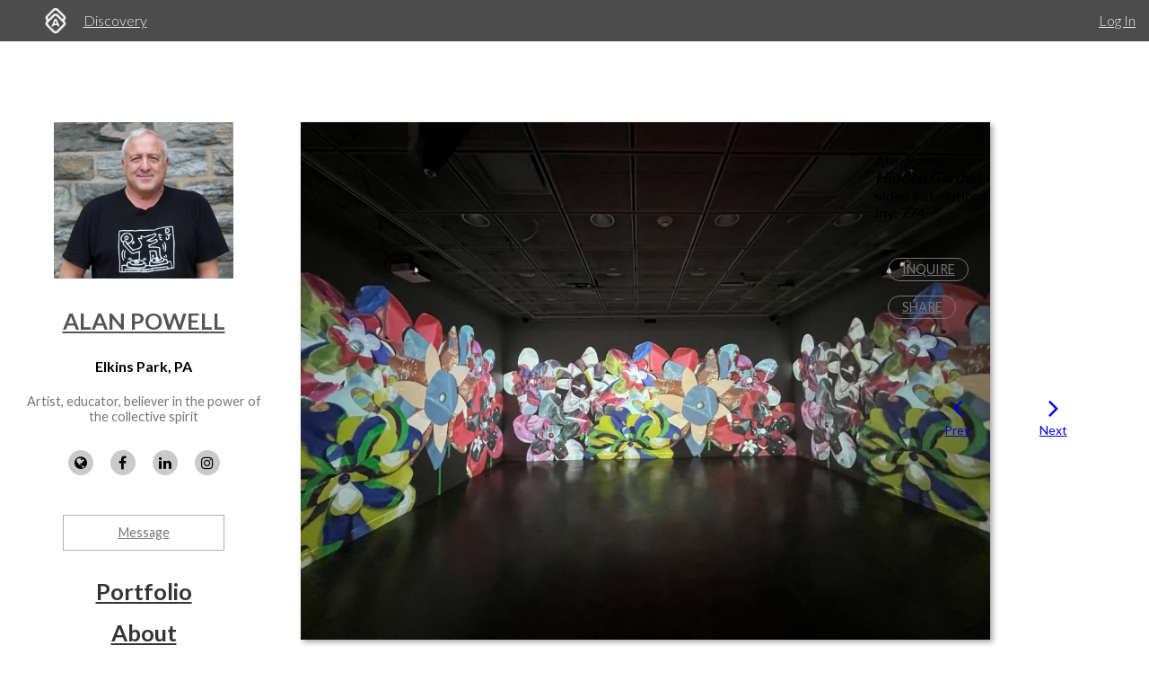

--- FILE ---
content_type: text/html; charset=utf-8
request_url: https://www.artworkarchive.com/profile/alan-powell/artwork/hidden-gardens
body_size: 8210
content:
<!DOCTYPE html>
<html lang='en'>
<head>
<meta content='text/html; charset=UTF-8' http-equiv='Content-Type'>
<meta content='width=device-width, initial-scale=1.0' name='viewport'>
<meta content='IE=edge,chrome=1' http-equiv='X-UA-Compatible'>
<meta content='no-cache' name='turbolinks-cache-control'>
<meta content='cMMVBriD44Q5tnGwOOsuMjsbinscKAopFzJYtquD9Jk' name='google-site-verification'>
<meta content='kf00uq3c3z08p2k5gk5y9s9at2nr1o' name='facebook-domain-verification'>
<link rel="shortcut icon" type="image/x-icon" href="https://d2juybermts1ho.cloudfront.net/favicon2.ico" />
<title>Hidden Gardens by Alan Powell | Artwork Archive</title>
<meta name="description" content="Hidden Garden Installation, Alfred University, EIA residency, source Studio 190 flowers animated across 3 4k screens November 2021">
<meta name="twitter:site_name" content="Artwork Archive">
<meta name="twitter:site" content="@artworkarchive">
<meta name="twitter:card" content="summary">
<meta name="twitter:description" content="Hidden Garden Installation, Alfred University, EIA residency, source Studio 190 flowers animated across 3 4k screens November 2021">
<meta name="twitter:image" content="https://assets.artworkarchive.com/image/upload/t_jpg_medium/v1/user_15426/IMG_0130_pssanc.jpg">
<meta property="og:url" content="https://www.artworkarchive.com/profile/alan-powell/artwork/hidden-gardens">
<meta property="og:site_name" content="Artwork Archive">
<meta property="og:title" content="Hidden Gardens by Alan Powell">
<meta property="og:image" content="https://assets.artworkarchive.com/image/upload/t_jpg_medium/v1/user_15426/IMG_0130_pssanc.jpg">
<meta property="og:description" content="Hidden Garden Installation, Alfred University, EIA residency, source Studio 190 flowers animated across 3 4k screens November 2021">
<meta property="og:type" content="website">
<meta name="image" content="https://assets.artworkarchive.com/image/upload/t_jpg_medium/v1/user_15426/IMG_0130_pssanc.jpg">
<meta name="csrf-param" content="authenticity_token" />
<meta name="csrf-token" content="FRPQLOHOuCqyZDwGW3D0tsijlIZx2MdsTVtGcuo/6U7p6tYdHlZPx3/Ro0ksdcRaWNPcw3AaYkJsVHnQBT9etg==" />
<script>
  window.userType = 'unauthed';
</script>
<!-- CSS -->
<link href='//fonts.googleapis.com/css?family=Lato:300,400,700|Oswald|Questrial' rel='stylesheet' type='text/css'>
<link href='//fonts.googleapis.com/css2?family=Crimson+Text:wght@400;600;700&amp;family=DM+Sans:wght@400;500;600;700&amp;display=swap' rel='stylesheet' type='text/css'>
<link rel="stylesheet" media="screen" href="//cdnjs.cloudflare.com/ajax/libs/font-awesome/4.7.0/css/font-awesome.css" />
<link rel="stylesheet" media="screen" href="//cdnjs.cloudflare.com/ajax/libs/spinkit/1.2.5/spinkit.min.css" />
<link rel="stylesheet" media="screen" href="//cdnjs.cloudflare.com/ajax/libs/lightgallery/1.3.9/css/lightgallery.min.css" />
<link rel="stylesheet" media="screen" href="//cdnjs.cloudflare.com/ajax/libs/notie/3.9.4/notie.min.css" />
<link rel="stylesheet" media="screen" href="//cdnjs.cloudflare.com/ajax/libs/jquery-dropdown/2.0.3/jquery.dropdown.min.css" />
<link rel="stylesheet" media="screen" href="//cdnjs.cloudflare.com/ajax/libs/flatpickr/4.6.11/flatpickr.min.css" />
<link rel="stylesheet" media="screen" href="https://cdnjs.cloudflare.com/ajax/libs/leaflet/0.7.7/leaflet.css" />
<link rel="stylesheet" media="screen" href="https://cdnjs.cloudflare.com/ajax/libs/leaflet.markercluster/0.4.0/MarkerCluster.Default.css" />
<link rel="stylesheet" media="screen" href="https://cdnjs.cloudflare.com/ajax/libs/leaflet.markercluster/0.4.0/MarkerCluster.css" />
<link rel="stylesheet" media="screen" href="https://cdnjs.cloudflare.com/ajax/libs/hopscotch/0.2.7/css/hopscotch.min.css" />
<link rel="stylesheet" media="screen" href="//cdnjs.cloudflare.com/ajax/libs/slick-carousel/1.8.1/slick.min.css" />
<link rel="stylesheet" media="screen" href="//cdnjs.cloudflare.com/ajax/libs/slick-carousel/1.8.1/slick-theme.min.css" />
<link rel="stylesheet" media="all" href="https://d2juybermts1ho.cloudfront.net/assets/application-ab71580b38e072f34ab52c3af77d94b87909a24f2563c2ed1811202cafe521e7.css" data-turbolinks-track="reload" />
<!-- Javascript -->
<script src="//cdnjs.cloudflare.com/polyfill/v3/polyfill.min.js"></script>
<script src="//cdnjs.cloudflare.com/ajax/libs/modernizr/2.8.3/modernizr.min.js"></script>
<script src="//cdnjs.cloudflare.com/ajax/libs/jquery/3.6.1/jquery.min.js"></script>
<script src="//cdnjs.cloudflare.com/ajax/libs/jquery-placeholder/2.3.1/jquery.placeholder.min.js"></script>
<script src="//cdnjs.cloudflare.com/ajax/libs/freewall/1.0.5/freewall.min.js"></script>
<script src="//cdnjs.cloudflare.com/ajax/libs/jquery.imagesloaded/4.1.2/imagesloaded.pkgd.min.js"></script>
<script src="//cdnjs.cloudflare.com/ajax/libs/flatpickr/4.6.11/flatpickr.min.js"></script>
<script src="https://cdnjs.cloudflare.com/ajax/libs/leaflet/0.7.7/leaflet.js"></script>
<script src="https://cdnjs.cloudflare.com/ajax/libs/leaflet.markercluster/0.4.0/leaflet.markercluster.js"></script>
<script src="https://cdnjs.cloudflare.com/ajax/libs/hopscotch/0.2.7/js/hopscotch.min.js"></script>
<script src="//cdnjs.cloudflare.com/ajax/libs/slick-carousel/1.8.1/slick.min.js"></script>
<!-- Landing Layout Specific -->
<script src="//cdnjs.cloudflare.com/ajax/libs/hogan.js/3.0.2/hogan.min.js"></script>
<script src="//cdnjs.cloudflare.com/ajax/libs/parallax.js/1.4.2/parallax.min.js"></script>
<!-- Tailwind CSS -->
<link rel="stylesheet" media="all" href="https://d2juybermts1ho.cloudfront.net/assets/landing-ff032c86b25760199ddb8f9a7e7148f1a65a092ded58e2f3d8b6e9296bee2c2c.css" data-turbolinks-track="reload" />
<!-- End Landing Layout Specific -->

<!-- user only javascript -->
<script data-website-id='dd4b64ce-5caf-4252-bcd6-a7877da10b73' src='https://cloud.umami.is/script.js'></script>
<script id="mcjs">!function(c,h,i,m,p){m=c.createElement(h),p=c.getElementsByTagName(h)[0],m.async=1,m.src=i,p.parentNode.insertBefore(m,p)}(document,"script","https://chimpstatic.com/mcjs-connected/js/users/1146e995703c55968fcb65dd3/33598b963f9955580f6ea7098.js");</script>

<script>
  (function(i,s,o,g,r,a,m){i['GoogleAnalyticsObject']=r;i[r]=i[r]||function(){
  (i[r].q=i[r].q||[]).push(arguments)},i[r].l=1*new Date();a=s.createElement(o),
  m=s.getElementsByTagName(o)[0];a.async=1;a.src=g;m.parentNode.insertBefore(a,m)
  })(window,document,'script','//www.google-analytics.com/analytics.js','ga');
  ga('create', 'UA-25217456-1', 'artworkarchive.com');
  ga('set', 'anonymizeIp', true);
  
  // Google tag (gtag.js), GA4
  var script = document.createElement('script');
  script.src = 'https://www.googletagmanager.com/gtag/js?id=G-847H6W6X10';
  script.async = true;
  document.head.appendChild(script);
  window.dataLayer = window.dataLayer || [];
  function gtag(){dataLayer.push(arguments);}
  gtag('js', new Date());
  gtag('config', 'G-847H6W6X10');
</script>

<script>
  // Mixpanel
  (function(e,a){if(!a.__SV){var b=window;try{var c,l,i,j=b.location,g=j.hash;c=function(a,b){return(l=a.match(RegExp(b+"=([^&]*)")))?l[1]:null};g&&c(g,"state")&&(i=JSON.parse(decodeURIComponent(c(g,"state"))),"mpeditor"===i.action&&(b.sessionStorage.setItem("_mpcehash",g),history.replaceState(i.desiredHash||"",e.title,j.pathname+j.search)))}catch(m){}var k,h;window.mixpanel=a;a._i=[];a.init=function(b,c,f){function e(b,a){var c=a.split(".");2==c.length&&(b=b[c[0]],a=c[1]);b[a]=function(){b.push([a].concat(Array.prototype.slice.call(arguments,
  0)))}}var d=a;"undefined"!==typeof f?d=a[f]=[]:f="mixpanel";d.people=d.people||[];d.toString=function(b){var a="mixpanel";"mixpanel"!==f&&(a+="."+f);b||(a+=" (stub)");return a};d.people.toString=function(){return d.toString(1)+".people (stub)"};k="disable time_event track track_pageview track_links track_forms register register_once alias unregister identify name_tag set_config reset people.set people.set_once people.unset people.increment people.append people.union people.track_charge people.clear_charges people.delete_user".split(" ");
  for(h=0;h<k.length;h++)e(d,k[h]);a._i.push([b,c,f])};a.__SV=1.2;b=e.createElement("script");b.type="text/javascript";b.async=!0;b.src="undefined"!==typeof MIXPANEL_CUSTOM_LIB_URL?MIXPANEL_CUSTOM_LIB_URL:"file:"===e.location.protocol&&"//cdn.mxpnl.com/libs/mixpanel-2-latest.min.js".match(/^\/\//)?"https://cdn.mxpnl.com/libs/mixpanel-2-latest.min.js":"//cdn.mxpnl.com/libs/mixpanel-2-latest.min.js";c=e.getElementsByTagName("script")[0];c.parentNode.insertBefore(b,c)}})(document,window.mixpanel||[]);
  mixpanel.init("3342a4c352eb403592ac52b08c16b406");
</script>

<script>
  // FB Pixel
  !function(f,b,e,v,n,t,s){if(f.fbq)return;n=f.fbq=function(){n.callMethod?
  n.callMethod.apply(n,arguments):n.queue.push(arguments)};if(!f._fbq)f._fbq=n;
  n.push=n;n.loaded=!0;n.version='2.0';n.queue=[];t=b.createElement(e);t.async=!0;
  t.src=v;s=b.getElementsByTagName(e)[0];s.parentNode.insertBefore(t,s)}(window,
  document,'script','//connect.facebook.net/en_US/fbevents.js');
  fbq('init', '186529985017980');
</script>

<script src="https://d2juybermts1ho.cloudfront.net/assets/application-171992f16716670e9a023ee259dfa6c335573a8d86eeb96c2636e28110e8a78c.js" data-turbolinks-track="reload" data-cookieconsent="ignore"></script>
<!-- Must be after application js. -->
<script type="text/javascript">$.cloudinary.config({"api_key":678172942458693,"cloud_name":"artwork-archive","private_cdn":true,"secure_distribution":"assets.artworkarchive.com"});</script>
<script>
  (function(i,s,o,g,r,a,m){i['ProfitWellObject']=r;i[r]=i[r]||function(){  (i[r].q=i[r].q||[]).push(arguments)},i[r].l=1*new Date();a=s.createElement(o),  m=s.getElementsByTagName(o)[0];a.async=1;a.src=g;m.parentNode.insertBefore(a,m);  })(window,document,'script','https://dna8twue3dlxq.cloudfront.net/js/profitwell.js','profitwell');
  profitwell('auth_token', '4c018f01884e8d82282a3ca8963cde5b');
</script>

</head>
<body class='controller_profile action_piece' oncontextmenu='return false;' ondragstart='return false;'>
<noscript><img height="1" width="1" style="display:none" src="https://www.facebook.com/tr?id=186529985017980&ev=PageView&noscript=1"/></noscript>
<script>
  // Track pageview on each Turbolinks navigation
  if (typeof ga !== 'undefined') {
    ga('send', 'pageview');
  }
  if (typeof fbq !== 'undefined') {
    fbq('track', "PageView");
  }
</script>

<section id='content-landing'>
<div id='content-landing-body' role='main'>

<div class='' id='profile-top-bar'>
<div class='row long'>
<div class='small-12 columns'>
<div class='profile-mobile-menu pull-left'>
<a aria-label='Toggle Menu' class='profile-mobile-menu-toggle' data-jq-dropdown='.profile-responsive-menu' href='#'>
<i class='fa fa-bars'></i>
</a>
<div class='profile-responsive-list'>
<div class='jq-dropdown profile-responsive-menu'>
<ul class='jq-dropdown-menu'>
<li><a class="" href="/profile/alan-powell/portfolio">Portfolio</a></li>
<li><a class="" href="/profile/alan-powell/about">About</a></li>
<li><a class="" href="/profile/alan-powell/news">News</a></li>
<li><a class="" href="/profile/alan-powell/collections">Collections</a></li>

</ul>
</div>
</div>
</div>
<ul class='inline-list profile-top-bar-account-menu'>
<li><a href="/logins/sign_in">Log In</a></li>
</ul>
<div class='profile-logo-area'>
<a class="hide-for-small-only" aria-label="Artwork Archive Home Page" href="/"><img class="pull-left" aria-label="Artwork Archive Logo" alt="Artwork Archive Logo" src="https://d2juybermts1ho.cloudfront.net/assets/layout/aa_icon_white-b3b59301cd5f2e2777e6534e6f9746b3b45212ef7f652feab88f22a5e521b711.png" />
</a><ul class='inline-list'>
<li><a href="/discovery">Discovery</a></li>
</ul>
</div>
</div>
</div>
</div>

<div class='' id='public-piece-page'>
<div class='row long'>
<div class='medium-4 large-3 columns'>
<div id='profile-sidebar'>
<a href="/profile/alan-powell"><img alt="Alan Powell" class="profile-user-image" src="https://d1zdxptf8tk3f9.cloudfront.net/artist_15426/info/medium/ALANheadshot2.jpg?1636568866" />
</a><div class='profile-name-and-links'>
<h3 class='profile-name'><a href="/profile/alan-powell">Alan Powell</a></h3>
<h4 class='profile-location'>Elkins Park, PA</h4>
<p class='short-about'>Artist, educator, believer in the power of the collective spirit</p>
<div class='public-social-links'>
<ul class='inline-list no-pad'>
<li>
<a target="_blank" title="Website" rel="noopener noreferrer" href="http://www.alanpowellartist.com"><i class='fa fa-globe'></i>
</a></li>
<li>
<a target="_blank" title="Facebook" rel="noopener noreferrer" href="https://www.facebook.com/alan.powell.104/"><i class='fa fa-facebook'></i>
</a></li>
<li>
<a target="_blank" title="LinkedIn" rel="noopener noreferrer" href="https://www.linkedin.com/in/alan-powell-299a5b6/"><i class='fa fa-linkedin'></i>
</a></li>
<li>
<a target="_blank" title="Instagram" rel="noopener noreferrer" href="https://www.instagram.com/alanpowellvideo/"><i class='fa fa-instagram'></i>
</a></li>
</ul>
</div>
<a class="button hollow secondary contact-artist-button js-profile-email-modal" rel="nofollow" aria-label="Message" href="#">Message</a>
</div>
<div id='profile-sidebar-menu'>
<ul class='no-bullet'>
<li><a class="" href="/profile/alan-powell/portfolio">Portfolio</a></li>
<li><a class="" href="/profile/alan-powell/about">About</a></li>
<li><a class="" href="/profile/alan-powell/news">News</a></li>
<li><a class="" href="/profile/alan-powell/collections">Collections</a></li>

</ul>
</div>
</div>
<script>
  $('.js-profile-email-modal').featherlight('/inbound_message/alan-powell?message_type=general_message&request_source=from_profile',{
    closeOnClick: false
  });
</script>

</div>
<div class='medium-8 large-9 columns'>
<div class='row' id='profile-piece-show'>
<div class='large-8 columns'>
<div class='row gutter-collapse piece-thumbs'>
<div class='small-12 columns pad-bottom-large'>
<a class="gallery-item" href="https://assets.artworkarchive.com/image/upload/t_jpg_profile_2000/v1/user_15426/IMG_0130_pssanc"><img alt="Hidden Gardens by Alan Powell  Image: Hidden Garden Installation, Alfred University, EIA residency, source Studio 190 flowers animated across 3 4k screens November 2021" class="primary-image" src="https://assets.artworkarchive.com/image/upload/t_jpg_large/v1/user_15426/IMG_0130_pssanc" />
</a><div class='image-caption'>Hidden Garden Installation, Alfred University, EIA residency, source Studio 190 flowers animated across 3 4k screens November 2021</div>
</div>
<div class='row small-up-2 medium-up-3 large-up-4'>
<div class='column column-block pad-bottom'>
<a class="gallery-item" title="Hidden Gardens by Alan Powell  Image: Hidden Garden Installation, Alfred University, EIA residency, source Studio 190 flowers animated across 3 4k screens November 2021" href="https://assets.artworkarchive.com/image/upload/t_jpg_profile_2000/v1/user_15426/IMG_0124_ufttff"><img alt="Hidden Gardens by Alan Powell  Image: Hidden Garden Installation, Alfred University, EIA residency, source Studio 190 flowers animated across 3 4k screens November 2021" class="additional-image" src="https://assets.artworkarchive.com/image/upload/t_square_crop_small/v1/user_15426/IMG_0124_ufttff.jpg" />
</a></div>
<div class='column column-block pad-bottom'>
<a class="gallery-item" title="Hidden Gardens by Alan Powell  Image: Hidden Garden Installation, Alfred University, EIA residency, source Studio 190 flowers animated across 3 4k screens November 2021" href="https://assets.artworkarchive.com/image/upload/t_jpg_profile_2000/v1/user_15426/IMG_0123_p76geh"><img alt="Hidden Gardens by Alan Powell  Image: Hidden Garden Installation, Alfred University, EIA residency, source Studio 190 flowers animated across 3 4k screens November 2021" class="additional-image" src="https://assets.artworkarchive.com/image/upload/t_square_crop_small/v1/user_15426/IMG_0123_p76geh.jpg" />
</a></div>
<div class='column column-block pad-bottom'>
<a class="gallery-item" title="Hidden Gardens by Alan Powell  Image: Hidden Garden Installation, Alfred University, EIA residency, source Studio 190 flowers animated across 3 4k screens November 2021" href="https://assets.artworkarchive.com/image/upload/t_jpg_profile_2000/v1/user_15426/IMG_0127_sdtgsa"><img alt="Hidden Gardens by Alan Powell  Image: Hidden Garden Installation, Alfred University, EIA residency, source Studio 190 flowers animated across 3 4k screens November 2021" class="additional-image" src="https://assets.artworkarchive.com/image/upload/t_square_crop_small/v1/user_15426/IMG_0127_sdtgsa.jpg" />
</a></div>
<div class='column column-block pad-bottom'>
<a class="gallery-item" title="Hidden Gardens by Alan Powell  Image: Hidden Garden Installation, Alfred University, EIA residency, source Studio 190 flowers animated across 3 4k screens November 2021" href="https://assets.artworkarchive.com/image/upload/t_jpg_profile_2000/v1/user_15426/IMG_0150_kcwrw7"><img alt="Hidden Gardens by Alan Powell  Image: Hidden Garden Installation, Alfred University, EIA residency, source Studio 190 flowers animated across 3 4k screens November 2021" class="additional-image" src="https://assets.artworkarchive.com/image/upload/t_square_crop_small/v1/user_15426/IMG_0150_kcwrw7.jpg" />
</a></div>
<div class='column column-block pad-bottom'>
<a class="gallery-item" title="Hidden Gardens by Alan Powell  Image: Hidden Garden Installation, Alfred University, EIA residency, source Studio 190 flowers animated across 3 4k screens November 2021" href="https://assets.artworkarchive.com/image/upload/t_jpg_profile_2000/v1/user_15426/IMG_0125_jq9nyy"><img alt="Hidden Gardens by Alan Powell  Image: Hidden Garden Installation, Alfred University, EIA residency, source Studio 190 flowers animated across 3 4k screens November 2021" class="additional-image" src="https://assets.artworkarchive.com/image/upload/t_square_crop_small/v1/user_15426/IMG_0125_jq9nyy.jpg" />
</a></div>
<div class='column column-block pad-bottom'>
<a class="gallery-item" title="Hidden Gardens by Alan Powell  Image: Hidden Garden Installation, Alfred University, EIA residency, source Studio 190 flowers animated across 3 4k screens November 2021" href="https://assets.artworkarchive.com/image/upload/t_jpg_profile_2000/v1/user_15426/IMG_0162_hrkpth"><img alt="Hidden Gardens by Alan Powell  Image: Hidden Garden Installation, Alfred University, EIA residency, source Studio 190 flowers animated across 3 4k screens November 2021" class="additional-image" src="https://assets.artworkarchive.com/image/upload/t_square_crop_small/v1/user_15426/IMG_0162_hrkpth.jpg" />
</a></div>
<div class='column column-block pad-bottom'>
<a class="gallery-item" title="Hidden Gardens by Alan Powell  Image: Hidden Garden Installation, Alfred University, EIA residency, source Studio 190 flowers animated across 3 4k screens November 2021" href="https://assets.artworkarchive.com/image/upload/t_jpg_profile_2000/v1/user_15426/IMG_0166_gae9dn"><img alt="Hidden Gardens by Alan Powell  Image: Hidden Garden Installation, Alfred University, EIA residency, source Studio 190 flowers animated across 3 4k screens November 2021" class="additional-image" src="https://assets.artworkarchive.com/image/upload/t_square_crop_small/v1/user_15426/IMG_0166_gae9dn.jpg" />
</a></div>
<div class='column column-block pad-bottom'>
<a class="gallery-item" title="Hidden Gardens by Alan Powell  Image: Hidden Garden Installation, Alfred University, EIA residency, source Studio 190 flowers animated across 3 4k screens November 2021" href="https://assets.artworkarchive.com/image/upload/t_jpg_profile_2000/v1/user_15426/IMG_0187_glkhhy"><img alt="Hidden Gardens by Alan Powell  Image: Hidden Garden Installation, Alfred University, EIA residency, source Studio 190 flowers animated across 3 4k screens November 2021" class="additional-image" src="https://assets.artworkarchive.com/image/upload/t_square_crop_small/v1/user_15426/IMG_0187_glkhhy.jpg" />
</a></div>
<div class='column column-block pad-bottom'>
<a class="gallery-item" title="Hidden Gardens by Alan Powell  Image: Hidden Garden Installation, Alfred University, EIA residency, source Studio 190 flowers animated across 3 4k screens November 2021" href="https://assets.artworkarchive.com/image/upload/t_jpg_profile_2000/v1/user_15426/IMG_0211_ecq3jh"><img alt="Hidden Gardens by Alan Powell  Image: Hidden Garden Installation, Alfred University, EIA residency, source Studio 190 flowers animated across 3 4k screens November 2021" class="additional-image" src="https://assets.artworkarchive.com/image/upload/t_square_crop_small/v1/user_15426/IMG_0211_ecq3jh.jpg" />
</a></div>
</div>
</div>
</div>
<div class='large-4 columns'>
<div class='public-piece-info-tombstone'>
<ul class='no-bullet'>
<li>
Alan Powell
</li>
<li><span class='bold italic large-font'>Hidden Gardens</span></li>
<li>
video installation
</li>
<li>
Inv: 774
</li>
</ul>
<ul class='no-bullet pad-top-large public-filter-buttons'>
<li>
<a class="secondary hollow button contact-artist-piece js-profile-piece-email-modal" rel="nofollow" href="#">Inquire
</a></li>
<li>
</li>
<li>
<div class='js-share-toggle'>
<a class='secondary button hollow' href='#'>
Share
</a>
</div>
</li>
</ul>
<div class='share-container clearfix hidden-visibility' style='position:relative;left:-99999999px'>
<nav aria-label='Social Media share blog post' role='navigation'>
<ul class='rrssb-buttons clearfix'>
<li class='rrssb-facebook'>
<!-- Replace with your URL. For best results, make sure you page has the proper FB Open Graph tags in header: https://developers.facebook.com/docs/opengraph/howtos/maximizing-distribution-media-content/ -->
<a class='popup' href='https://www.facebook.com/sharer/sharer.php?u=https://www.artworkarchive.com/profile/alan-powell/artwork/hidden-gardens'>
<span class='rrssb-icon'>
<svg viewbox='0 0 29 29' xmlns='http://www.w3.org/2000/svg'>
<title>Facebook logo</title>
<path d='M26.4 0H2.6C1.714 0 0 1.715 0 2.6v23.8c0 .884 1.715 2.6 2.6 2.6h12.393V17.988h-3.996v-3.98h3.997v-3.062c0-3.746 2.835-5.97 6.177-5.97 1.6 0 2.444.173 2.845.226v3.792H21.18c-1.817 0-2.156.9-2.156 2.168v2.847h5.045l-.66 3.978h-4.386V29H26.4c.884 0 2.6-1.716 2.6-2.6V2.6c0-.885-1.716-2.6-2.6-2.6z'></path>
</svg>
</span>
<span class='rrssb-text'>facebook</span>
<span class='sr-only'>Share this blog post via Facebook</span>
</a>
</li>
<li class='rrssb-twitter'>
<!-- Replace href with your Meta and URL information -->
<a class='popup' href='https://twitter.com/intent/tweet?text=Hidden%20Gardens%20from%20Alan%20Powell%20https://www.artworkarchive.com/profile/alan-powell/artwork/hidden-gardens'>
<span class='rrssb-icon'>
<svg viewbox='0 0 28 28' xmlns='http://www.w3.org/2000/svg'>
<title>Twitter logo</title>
<path d='M24.253 8.756C24.69 17.08 18.297 24.182 9.97 24.62a15.093 15.093 0 0 1-8.86-2.32c2.702.18 5.375-.648 7.507-2.32a5.417 5.417 0 0 1-4.49-3.64c.802.13 1.62.077 2.4-.154a5.416 5.416 0 0 1-4.412-5.11 5.43 5.43 0 0 0 2.168.387A5.416 5.416 0 0 1 2.89 4.498a15.09 15.09 0 0 0 10.913 5.573 5.185 5.185 0 0 1 3.434-6.48 5.18 5.18 0 0 1 5.546 1.682 9.076 9.076 0 0 0 3.33-1.317 5.038 5.038 0 0 1-2.4 2.942 9.068 9.068 0 0 0 3.02-.85 5.05 5.05 0 0 1-2.48 2.71z'></path>
</svg>
</span>
<span class='rrssb-text'>twitter</span>
<span class='sr-only'>Share this blog post via Twitter</span>
</a>
</li>
<li class='rrssb-linkedin'>
<!-- Replace href with your meta and URL information -->
<a class='popup' href='http://www.linkedin.com/shareArticle?mini=true&amp;url=https://www.artworkarchive.com/profile/alan-powell/artwork/hidden-gardens&amp;title=Hidden Gardens from Alan Powell'>
<span class='rrssb-icon'>
<svg viewbox='0 0 28 28' xmlns='http://www.w3.org/2000/svg'>
<title>LinkedIn logo</title>
<path d='M25.424 15.887v8.447h-4.896v-7.882c0-1.98-.71-3.33-2.48-3.33-1.354 0-2.158.91-2.514 1.802-.13.315-.162.753-.162 1.194v8.216h-4.9s.067-13.35 0-14.73h4.9v2.087c-.01.017-.023.033-.033.05h.032v-.05c.65-1.002 1.812-2.435 4.414-2.435 3.222 0 5.638 2.106 5.638 6.632zM5.348 2.5c-1.676 0-2.772 1.093-2.772 2.54 0 1.42 1.066 2.538 2.717 2.546h.032c1.71 0 2.77-1.132 2.77-2.546C8.056 3.593 7.02 2.5 5.344 2.5h.005zm-2.48 21.834h4.896V9.604H2.867v14.73z'></path>
</svg>
</span>
<span class='rrssb-text'>linkedin</span>
<span class='sr-only'>Share blog post via LinkedIn</span>
</a>
</li>
<li class='rrssb-email'>
<!-- Replace subject with your message using URL Encoding: http://meyerweb.com/eric/tools/dencoder/ -->
<a href="/cdn-cgi/l/email-protection#[base64]">
<span class='rrssb-icon'>
<svg viewbox='0 0 28 28' xmlns='http://www.w3.org/2000/svg'>
<title>Email logo</title>
<path d='M20.11 26.147c-2.335 1.05-4.36 1.4-7.124 1.4C6.524 27.548.84 22.916.84 15.284.84 7.343 6.602.45 15.4.45c6.854 0 11.8 4.7 11.8 11.252 0 5.684-3.193 9.265-7.398 9.3-1.83 0-3.153-.934-3.347-2.997h-.077c-1.208 1.986-2.96 2.997-5.023 2.997-2.532 0-4.36-1.868-4.36-5.062 0-4.75 3.503-9.07 9.11-9.07 1.713 0 3.7.4 4.6.972l-1.17 7.203c-.387 2.298-.115 3.3 1 3.4 1.674 0 3.774-2.102 3.774-6.58 0-5.06-3.27-8.994-9.304-8.994C9.05 2.87 3.83 7.545 3.83 14.97c0 6.5 4.2 10.2 10 10.202 1.987 0 4.09-.43 5.647-1.245l.634 2.22zM16.647 10.1c-.31-.078-.7-.155-1.207-.155-2.572 0-4.596 2.53-4.596 5.53 0 1.5.7 2.4 1.9 2.4 1.44 0 2.96-1.83 3.31-4.088l.592-3.72z'></path>
</svg>
</span>
<span class='rrssb-text'>email</span>
<span class='sr-only'>Share this blog post via email</span>
</a>
</li>
</ul>
</nav>

</div>
</div>
<script data-cfasync="false" src="/cdn-cgi/scripts/5c5dd728/cloudflare-static/email-decode.min.js"></script><script>
  $('.js-profile-piece-email-modal').featherlight('/inbound_message/alan-powell?message_type=piece_inquire&piece=hidden-gardens&request_source=from_profile', {
    closeOnClick: false
  });
  $('.js-profile-purchase-request-modal').featherlight('/inbound_message/alan-powell?message_type=purchase_request&piece=hidden-gardens&request_source=from_profile', {
    closeOnClick: false
  });
</script>

<div class='row public-piece-nav-header'>
<div class='medium-8 medium-offset-2 columns'>
<div class='row small-up-2'>
<div class='column column-block'>
<div class='public-previous'>
<a href="/profile/alan-powell/artwork/black-flower-installation"><i class='fa fa-angle-left'></i>
<div class='small-font'>
Prev
</div>
</a></div>
</div>
<div class='columns column-block'>
<div class='public-next'>
<a href="/profile/alan-powell/artwork/silly-goose"><i class='fa fa-angle-right'></i>
<div class='small-font'>
Next
</div>
</a></div>
</div>
</div>
</div>
</div>
</div>
</div>
<div class='row'>
<div class='large-8 last columns'>
<section class="external_link_security"><p>Hidden Garden Installation, Alfred University, EIA residency, source Studio 190 flowers animated across 3 4k screens November 2021</p></section>
<div class='public-piece-additional-info'>
<ul class='no-bullet'>
<li>
<span class='small-font'>Subject Matter:</span>
metal flowers by studio 190
</li>
<li>
<span class='small-font'>Current Location:</span>
Alfred University
</li>
<li>
<span class='small-font'>Collections:</span>
<a href="/profile/alan-powell/collection/alfred-university-installation">Alfred University Installation</a>, 
<a href="/profile/alan-powell/collection/installations-0a4c34fd-757f-428b-acae-a3a4a1664b98">Installations</a>, 
<a href="/profile/alan-powell/collection/videos">Videos</a>
</li>
</ul>
</div>
</div>
</div>
<section aria-labelledby='more-works-title' class='additional-works'>
<div class='row public-other-pieces'>
<div class='medium-12 columns'>
<h2 class='subheader' id='more-works-title' style='font-size: 1.2em;margin-bottom: 1em;'>
Other Work From <a href="/profile/alan-powell">Alan Powell</a>
</h2>
</div>
<div class='small-12 columns'>
<div class='loader'>
<div class='sk-cube-grid'>
<div class='sk-cube sk-cube1'></div>
<div class='sk-cube sk-cube2'></div>
<div class='sk-cube sk-cube3'></div>
<div class='sk-cube sk-cube4'></div>
<div class='sk-cube sk-cube5'></div>
<div class='sk-cube sk-cube6'></div>
<div class='sk-cube sk-cube7'></div>
<div class='sk-cube sk-cube8'></div>
<div class='sk-cube sk-cube9'></div>
</div>
</div>

<div class='public-images-container'>
<div class='public-images'>
<div class='public-page-thumb' itemscope itemtype='https://schema.org/VisualArtwork'>
<a itemprop="url" href="/profile/alan-powell/artwork/summer-fun-alan-powell"><figure>
<img itemprop="image" alt="Summer Fun by Alan Powell" class="" src="https://assets.artworkarchive.com/image/upload/t_jpg_medium_width/v1/user_15426/summerfun_gwjawm.jpg" />
<figcaption itemprop='name' style='color: #666; font-style: italic;'>Summer Fun</figcaption>
</figure>
</a></div>
<div class='public-page-thumb' itemscope itemtype='https://schema.org/VisualArtwork'>
<a itemprop="url" href="/profile/alan-powell/artwork/rock-at-hunter-mountain"><figure>
<img itemprop="image" alt="Rock at Hunter Mountain by Alan Powell" class="" src="https://assets.artworkarchive.com/image/upload/t_jpg_medium_width/v1/user_15426/rockonhuntermountain_jofxr8.jpg" />
<figcaption itemprop='name' style='color: #666; font-style: italic;'>Rock at Hunter Mountain</figcaption>
</figure>
</a></div>
<div class='public-page-thumb' itemscope itemtype='https://schema.org/VisualArtwork'>
<a itemprop="url" href="/profile/alan-powell/artwork/iguana-alan-powell"><figure>
<img itemprop="image" alt="Iguana by Alan Powell" class="" src="https://assets.artworkarchive.com/image/upload/t_jpg_medium_width/v1/user_15426/iquana-light_jvsi5n.jpg" />
<figcaption itemprop='name' style='color: #666; font-style: italic;'>Iguana</figcaption>
</figure>
</a></div>
<div class='public-page-thumb' itemscope itemtype='https://schema.org/VisualArtwork'>
<a itemprop="url" href="/profile/alan-powell/artwork/4-mustangs"><figure>
<img itemprop="image" alt="4 Mustangs by Alan Powell" class="" src="https://assets.artworkarchive.com/image/upload/t_jpg_medium_width/v1/user_15426/4mustangs_vbyaoe.jpg" />
<figcaption itemprop='name' style='color: #666; font-style: italic;'>4 Mustangs</figcaption>
</figure>
</a></div>
<div class='public-page-thumb' itemscope itemtype='https://schema.org/VisualArtwork'>
<a itemprop="url" href="/profile/alan-powell/artwork/one-ear-mustang"><figure>
<img itemprop="image" alt="One Ear, Mustang by Alan Powell" class="" src="https://assets.artworkarchive.com/image/upload/t_jpg_medium_width/v1/user_15426/oneear_kcgf1k.jpg" />
<figcaption itemprop='name' style='color: #666; font-style: italic;'>One Ear, Mustang</figcaption>
</figure>
</a></div>
<div class='public-page-thumb' itemscope itemtype='https://schema.org/VisualArtwork'>
<a itemprop="url" href="/profile/alan-powell/artwork/homage-to-amos-alan-powell"><figure>
<img itemprop="image" alt="Homage to Amos by Alan Powell" class="" src="https://assets.artworkarchive.com/image/upload/t_jpg_medium_width/v1/user_15426/homagetoamos-02_lrgyc1.jpg" />
<figcaption itemprop='name' style='color: #666; font-style: italic;'>Homage to Amos</figcaption>
</figure>
</a></div>
<div class='public-page-thumb' itemscope itemtype='https://schema.org/VisualArtwork'>
<a itemprop="url" href="/profile/alan-powell/artwork/black-flower-installation"><figure>
<img itemprop="image" alt="black flower installation by Alan Powell" class="" src="https://assets.artworkarchive.com/image/upload/t_jpg_medium_width/v1/user_15426/IMG_0112_iwu2o6.jpg" />
<figcaption itemprop='name' style='color: #666; font-style: italic;'>black flower installation</figcaption>
</figure>
</a></div>
<div class='public-page-thumb' itemscope itemtype='https://schema.org/VisualArtwork'>
<a itemprop="url" href="/profile/alan-powell/artwork/silly-goose"><figure>
<img itemprop="image" alt="Silly Goose" class="" src="https://assets.artworkarchive.com/image/upload/t_jpg_medium_width/v1/user_15426/image0-2_s0ffvd.jpg" />
<figcaption itemprop='name' style='color: #666; font-style: italic;'>Silly Goose</figcaption>
</figure>
</a></div>
<div class='public-page-thumb' itemscope itemtype='https://schema.org/VisualArtwork'>
<a itemprop="url" href="/profile/alan-powell/artwork/mushrooms-wissahickon-creek"><figure>
<img itemprop="image" alt="mushrooms Wissahickon Creek" class="" src="https://assets.artworkarchive.com/image/upload/t_jpg_medium_width/v1/user_15426/image0_v3pbod.jpg" />
<figcaption itemprop='name' style='color: #666; font-style: italic;'>mushrooms Wissahickon Creek</figcaption>
</figure>
</a></div>
<div class='public-page-thumb' itemscope itemtype='https://schema.org/VisualArtwork'>
<a itemprop="url" href="/profile/alan-powell/artwork/shore-core-diane-ava"><figure>
<img itemprop="image" alt="Shore Core - Diane &amp; Ava" class="" src="https://assets.artworkarchive.com/image/upload/t_jpg_medium_width/v1/user_15426/dianeandAva_gf3ici.jpg" />
<figcaption itemprop='name' style='color: #666; font-style: italic;'>Shore Core - Diane &amp; Ava</figcaption>
</figure>
</a></div>
</div>
</div>
</div>
</div>
</section>

<div class='row'>
<div class='medium-12 columns'>
<div class='text-center'>
<a class="see-all-link button hollow secondary" href="/profile/alan-powell">See all artwork from Alan Powell</a>
</div>
</div>
</div>
</div>
</div>
<div class='row long'>
<div class='medium-4 large-3 column'>
&nbsp;
</div>
<div class='medium-8 large-9 columns'>
<div id='profile-footer'>
<div class='row'>
<div class='small-12 columns'>
<p style='line-height: 1.5em'>Powered by <a href="https://www.artworkarchive.com" target="_blank">Artwork Archive</a></p>
</div>
</div>
</div>

</div>
</div>
</div>

</div>
</section>

<!-- Inside body -->
<script src="https://d2juybermts1ho.cloudfront.net/assets/zoom-vanilla.min-b35deb63fb2470ba07391e9502c31368179c5fe2e928b079ae5cacfa833a7318.js" data-turbolinks-track="reload"></script>

<div class="js-paloma-hook" data-palomaid="1769452374625">
  <script type="text/javascript">
    (function(){

      if ( !window['Paloma'] ) return true;
      Paloma.env = 'production';

      var id = "1769452374625",
          request = {"resource":"Discovery/Profile","action":"piece","params":{}};

      Paloma.engine.setRequest({
        id: id,
        resource: request.resource,
        action: request.action,
        params: request.params
      });

      var self  = document.querySelector("[data-palomaid='" + id + "']");
      if (self) self.parentNode.removeChild(self);

    })();
  </script>
</div>

</body>
</html>
